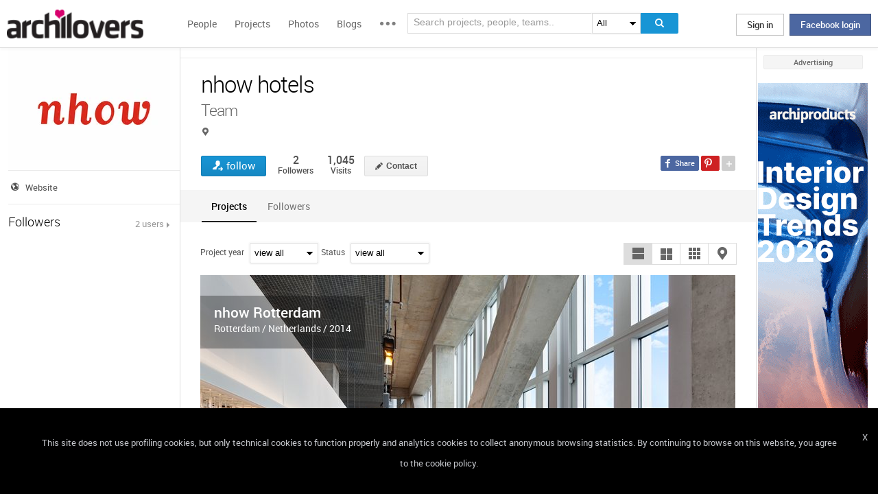

--- FILE ---
content_type: text/html; charset=UTF-8
request_url: https://www.archilovers.com/teams/636537/nhow-hotels.html
body_size: 1840
content:
<!DOCTYPE html>
<html lang="en">
<head>
    <meta charset="utf-8">
    <meta name="viewport" content="width=device-width, initial-scale=1">
    <title></title>
    <style>
        body {
            font-family: "Arial";
        }
    </style>
    <script type="text/javascript">
    window.awsWafCookieDomainList = [];
    window.gokuProps = {
"key":"AQIDAHjcYu/GjX+QlghicBgQ/7bFaQZ+m5FKCMDnO+vTbNg96AHf0QDR8N4FZ0BkUn8kcucXAAAAfjB8BgkqhkiG9w0BBwagbzBtAgEAMGgGCSqGSIb3DQEHATAeBglghkgBZQMEAS4wEQQMuq52ahLIzXS391ltAgEQgDujRkBXrrIUjgs1lAsFcu/9kgpI/IuavohSG7yE1BYsDzpFl4iqc4edkSwfTozI/iGO7lnWq3QC9N4X1w==",
          "iv":"D549JgHfPAAAASmp",
          "context":"Fze11T3+w4DSiBU7zn7xXlAZAEYFgTU5dxvoDRaOcRF0LmClFsCYWtm0mq74KrcFdrjx4XnNJsBPXRs8SRtCIeyJeevBL1drU19Cm3/orpxliZ+cm/KIMIUUqIiyfMUVY5aSZovYlHUyyAxK37KST9JwxrSkbsPt9z6HWYgoBywByi9MNizaOomC+SpEiJKyFtwfV4z+KoK+T8uW0efrqOaQ+VG4HRZwJzzePfpIrSHBEfOQ96JKuggbKsiiygZ8jm2Ery5U6Ckrs9tlyXDpQfCcVXyF0/uI+MMfSEhquIFf6adt12AwngrdkfuL8wWmxIooHNWUb5KOwO5wuCR9G11NI2euBq17hdqIVbtSIj/YAJ8IbC8/tWHqEIiZse4="
};
    </script>
    <script src="https://58b12705a3eb.731d112a.us-east-2.token.awswaf.com/58b12705a3eb/336b263c04fa/63a0f74735c8/challenge.js"></script>
</head>
<body>
    <div id="challenge-container"></div>
    <script type="text/javascript">
        AwsWafIntegration.saveReferrer();
        AwsWafIntegration.checkForceRefresh().then((forceRefresh) => {
            if (forceRefresh) {
                AwsWafIntegration.forceRefreshToken().then(() => {
                    window.location.reload(true);
                });
            } else {
                AwsWafIntegration.getToken().then(() => {
                    window.location.reload(true);
                });
            }
        });
    </script>
    <noscript>
        <h1>JavaScript is disabled</h1>
        In order to continue, we need to verify that you're not a robot.
        This requires JavaScript. Enable JavaScript and then reload the page.
    </noscript>
</body>
</html>

--- FILE ---
content_type: text/html; charset=utf-8
request_url: https://www.archilovers.com/teams/636537/nhow-hotels.html
body_size: 11544
content:
<!DOCTYPE html>
<html lang="en" xmlns:fb="https://ogp.me/ns/fb#" data-displaymode="">
<head prefix="og:https://ogp.me/ns#">

	<title>nhow hotels - Team </title>
	<meta charset="utf-8" />
	<meta name="description" content="Find out all projects and works designed by nhow hotels on Archilovers. Browse the complete collection of photos, drawings and design portfolio" />
	<meta name="keywords" content="nhow hotels" />
	<meta property="fb:app_id" content="160857597304751" />
	<meta property="og:site_name" content="Archilovers" />
	<meta property="og:title" content="nhow hotels - Team " />
	<meta property="og:description" content="Find out all projects and works designed by nhow hotels on Archilovers. Browse the complete collection of photos, drawings and design portfolio" />
	<meta property="og:type" content="profile" />
	<meta property="og:url" content="https://www.archilovers.com/teams/636537/nhow-hotels.html" />
	<meta property="og:image" content="https://img.edilportale.com/profile-image/thumb2_c71b3faa-2418-440a-b70b-5052efab4bbb-log1.gif" />
	<meta property="og:locale" content="en_US" />
	<meta property="og:locale:alternate" content="en_GB" />
	<meta property="og:locale:alternate" content="fr_FR" />
	<meta property="og:locale:alternate" content="it_IT" />
	<meta property="article:author" content="https://www.facebook.com/archilovers" />
	<meta property="article:publisher" content="https://www.facebook.com/archilovers" />
				<meta name="twitter:site" content="ArchiloversCom" />
	<meta name="twitter:card" content="summary" />
	<meta name="twitter:title" content="nhow hotels - Team " />
	
	<meta name="twitter:description" content="Find out all projects and works designed by nhow hotels on Archilovers. Browse the complete collection of photos, drawings and design portfolio" />
	
	
	<meta name="viewport" content="width=device-width,initial-scale=1.0,maximum-scale=5.0,user-scalable=yes" />
	<meta name="twitter:domain" content="archilovers.com" />
	<meta name="twitter:creator" content="ArchiloversCom" />
	<meta name="twitter:app:name:iphone" content="Archilovers" />
	<meta name="twitter:app:id:iphone" content="511325461" />
	<meta name="apple-itunes-app" content="app-id=511325461" />

	<link rel="alternate" type="application/rss+xml" href="https://www.archilovers.com/api/projects/feed" />
	<link rel="alternate" type="application/rss+xml" href="https://www.archilovers.com/api/stories/feed" />

	<link rel="canonical" href="https://www.archilovers.com/teams/636537/nhow-hotels.html" />
	<!--[if lt IE 9]><script src="https://html5shim.googlecode.com/svn/trunk/html5.js"></script><![endif]-->



	<link rel="icon" type="image/png" href="https://cdn.archilovers.com/Assets/images/icons/icon32.png" sizes="32x32">
	<link rel="icon" type="image/png" href="https://cdn.archilovers.com/Assets/images/icons/icon194.png" sizes="194x194">
	<link rel="apple-touch-icon" href="https://cdn.archilovers.com/Assets/images/icons/icon180.png" sizes="180x180">


	<link rel="manifest" href="/manifest.json">

	<link rel="preconnect" href="https://cdn.archilovers.com">
	<link rel="dns-prefetch" href="https://cdn.archilovers.com">


	<style type="text/css">
		@font-face {
			font-family: 'Roboto_';
			src: url('https://cdn.archilovers.com/Assets/fonts/Roboto-Medium-webfont.eot?1');
			src: url('https://cdn.archilovers.com/Assets/fonts/Roboto-Medium-webfont.eot?1#iefix') format('embedded-opentype'),url('https://cdn.archilovers.com/Assets/fonts/Roboto-Medium-webfont.woff?1') format('woff'),url('https://cdn.archilovers.com/Assets/fonts/Roboto-Medium-webfont.ttf?1') format('truetype'),url('https://cdn.archilovers.com/Assets/fonts/Roboto-Medium-webfont.svg?1#Roboto-Medium-webfont') format('svg');
			font-weight: bold;
			font-style: normal;
			font-display: swap;
		}

		@font-face {
			font-family: 'Roboto_';
			src: url('https://cdn.archilovers.com/Assets/fonts/Roboto-Regular-webfont.eot?1');
			src: url('https://cdn.archilovers.com/Assets/fonts/Roboto-Regular-webfont.eot?1#iefix') format('embedded-opentype'),url('https://cdn.archilovers.com/Assets/fonts/Roboto-Regular-webfont.woff?1') format('woff'),url('https://cdn.archilovers.com/Assets/fonts/Roboto-Regular-webfont.ttf?1') format('truetype'),url('https://cdn.archilovers.com/Assets/fonts/Roboto-Regular-webfont.svg?1#Roboto-Regular-webfont') format('svg');
			font-weight: normal;
			font-style: normal;
			font-display: swap;
		}

		@font-face {
			font-family: 'Roboto_';
			src: url('https://cdn.archilovers.com/Assets/fonts/Roboto-Light-webfont.eot?1');
			src: url('https://cdn.archilovers.com/Assets/fonts/Roboto-Light-webfont.eot?1#iefix') format('embedded-opentype'),url('https://cdn.archilovers.com/Assets/fonts/Roboto-Light-webfont.woff?1') format('woff'),url('https://cdn.archilovers.com/Assets/fonts/Roboto-Light-webfont.ttf?1') format('truetype'),url('https://cdn.archilovers.com/Assets/fonts/Roboto-Light-webfont.svg?1#Roboto-Light-webfont') format('svg');
			font-weight: 300;
			font-style: normal;
			font-display: swap;
		}

		@font-face {
			font-family: 'fontello';
			src: url('https://cdn.archilovers.com/Assets/fonts/fontello.eot?1');
			src: url('https://cdn.archilovers.com/Assets/fonts/fontello.eot?1#iefix') format('embedded-opentype'),url('https://cdn.archilovers.com/Assets/fonts/fontello.woff?1') format('woff'),url('https://cdn.archilovers.com/Assets/fonts/fontello.ttf?1') format('truetype'),url('https://cdn.archilovers.com/Assets/fonts/fontello.svg?1#fontello') format('svg');
			font-weight: 'normal';
			font-style: normal;
			font-display: swap;
		}

		.font-icon {
			font-family: 'fontello';
			font-style: normal;
			font-weight: normal;
			speak: none;
			display: inline-block;
			text-decoration: inherit;
			font-variant: normal;
			text-transform: none;
			-webkit-font-smoothing: antialiased;
		}

		.font-Brand {
			font-family: Roboto_,Arial;
			-webkit-font-smoothing: antialiased;
		}

		html, body, div, span, object, h1, h2, h3, h4, h5, h6, p, pre, a, img, q, u, em, i, strong, abbr, blockquote, em, u, ul, li, form, label, table, tr, th, td, hr, textarea, button, form {
			margin: 0;
			padding: 0;
			border: 0;
			outline: none;
			vertical-align: baseline;
			font-weight: inherit;
			font-style: inherit;
			font-size: 100%;
			font-family: Roboto_,Arial;
			-webkit-font-smoothing: antialiased;
			color: #515151;
		}

		article, aside, details, figcaption, figure, footer, fieldset, header, hgroup, menu, nav, section {
			display: block;
			margin: 0;
			padding: 0;
			border: 0;
			vertical-align: baseline;
			font-weight: inherit;
			font-style: inherit;
			font-size: 100%;
			font-family: Roboto_,Arial;
			-webkit-font-smoothing: antialiased;
			color: #515151;
		}

		input {
			vertical-align: baseline;
			font-weight: inherit;
			font-style: inherit;
			font-size: 100%;
			outline: none;
			font-family: Roboto_,Arial;
			-webkit-font-smoothing: antialiased;
		}

		select {
			border-color: #ddd;
		}

		html, body {
			height: 100%;
		}

		ul, li {
			list-style: none;
		}

		table, tr, td {
			border-collapse: collapse;
			border-spacing: 0;
		}

		a {
			text-decoration: none;
		}

			a:hover {
				text-decoration: underline;
			}

		body * {
			-webkit-box-sizing: border-box;
			-moz-box-sizing: border-box;
			-ms-box-sizing: border-box;
			box-sizing: border-box;
			*behavior: url(/Scripts/boxsizing.htc);
			word-spacing: 0;
		}

		:before, :after {
			-webkit-box-sizing: border-box;
			-moz-box-sizing: border-box;
			-ms-box-sizing: border-box;
			box-sizing: border-box;
			*behavior: url(/Scripts/boxsizing.htc);
		}

		.menu {
			display: none;
		}
	</style>

	

	<script type="text/javascript">
		var _gaq = _gaq || [];
		_gaq.push(['_setAccount', 'UA-5892465-3']);
		_gaq.push(['_trackPageview']);
		(function () {
			var ga = document.createElement('script'); ga.type = 'text/javascript'; ga.async = true;
			ga.src = ('https:' == document.location.protocol ? 'https://ssl' : 'http://www') + '.google-analytics.com/ga.js';
			var s = document.getElementsByTagName('script')[0]; s.parentNode.insertBefore(ga, s);
		})();
		function initialize(func) {
			addEvent("DOMContentLoaded", document, func);
		}
		function addEvent(evnt, elem, func) {
			if (elem.addEventListener)  // W3C DOM
				elem.addEventListener(evnt, func, false);
			else if (elem.attachEvent) { // IE DOM
				elem.attachEvent("on" + evnt, func);
			} else { // No much to do
				elem[evnt] = func;
			}

		}
	</script>
	<!-- Google Tag Manager -->
	<script>
	(function (w, d, s, l, i) {
			w[l] = w[l] || []; w[l].push({
				'gtm.start':
					new Date().getTime(), event: 'gtm.js'
			}); var f = d.getElementsByTagName(s)[0],
				j = d.createElement(s), dl = l != 'dataLayer' ? '&l=' + l : ''; j.async = true; j.src =
					'https://www.googletagmanager.com/gtm.js?id=' + i + dl; f.parentNode.insertBefore(j, f);
		})(window, document, 'script', 'dataLayer', 'GTM-P2J6BN5');</script>
	<!-- End Google Tag Manager -->
	

<script type="application/ld+json">
{
    "@context" : "https://schema.org",
    "@type" : "organization",
    "name" : "Archilovers.com",
    "url" : "https://www.archilovers.com",
        
        "sameAs" : [
            "https://www.facebook.com/archilovers",
            "https://twitter.com/ArchiloversCom",
            "https://plus.google.com/+archilovers",
            "https://archilovers.tumblr.com/",
            "https://www.pinterest.com/archilovers/",
            "https://instagram.com/archilovers/"
        ]}
        
}
</script>

</head>
<body class=" skin-banner skin-banner-menu">
	<form></form>
	<!-- Google Tag Manager (noscript) -->
	<noscript>
		<iframe src="https://www.googletagmanager.com/ns.html?id=GTM-P2J6BN5"
				height="0" width="0" style="display:none;visibility:hidden"></iframe>
	</noscript>
	<!-- End Google Tag Manager (noscript) -->
	<link href="https://cdn.archilovers.com/bundles/web-css?v=daEeMO2KcLTDlPfJQhkou2odl9h7wQUOuj0Weyfxess1" rel="stylesheet" />

	


	<section class="globalContainer">

		
<header class="menu" id="divmenugenerale">
    <div class="headerMenu" id="ArchiloversIntMenu">
        <section class="resizeMenu">
            <div class="netMenuAL">
                <div id="_eventsLink-container" class="poplist hasnews _eventcontainer" style="display:none">
                    
                </div>
                <div id="_followersLink-container" class="poplist hasfollow _eventcontainer" style="display:none">
                    
                </div>
                <div id="_messagesLink-container" class="poplist hasmessage _eventcontainer" style="display:none">
                    
                </div>
                <section class="container">
                        <div class="boxTd"><a onclick="javascript: $.login()" title="" class="buttonlog">Sign in</a> <span class="or">oppure</span> <a onclick="$.fblogin()" href="javascript:void(0)" class="buttonlog fb-login">Facebook login</a></div>
                </section>

            </div>
            <figure class="logo">
                <a href="/" title="">
                    <img id="LogoArchilovers" src="https://cdn.archilovers.com/assets/images/logo-archilovers.png" alt="Archilovers" title="Archilovers" width="170" height="36" style="width: auto" />
                    </a>
            </figure>
            <div class="buttonOpenMenu"></div>

            <nav class="contListMenu">
                <ul>
                    <li class="mainLink @*selected*@"><a href="/people" title="People">People</a></li>
                    <li class="mainLink">
                        <a class="linkfake" href="/projects">Projects</a>
                        <ul>
                            <li class="secLink"><a href="/projects"><span>Projects</span> List</a></li>
                            <li class="secLink"><a href="/projects/map"><span>Projects</span> Map</a></li>
                            <li class="secLink"><a href="/albums/elements"><span>Projects by</span> Elements</a></li>
                            <li class="secLink"><a href="/albums/materials"><span>Projects by</span> Materials</a></li>
                            <li class="secLink"><a href="/albums/themes"><span>Projects by</span> Themes</a></li>
                        </ul>
                    </li>

                    <li class="mainLink"><a href="/photos" title="Photos">Photos</a></li>
                    <li class="mainLink"><a href="/stories" title="Blog">Blogs</a></li>
                    <li class="mainLink">
                        <span title="" class="linkfake other"></span>
                        <ul>
                            <li class="secLink" data-name="Photos"><a href="/photos" title="Photos">Photos</a></li>
                            <li class="secLink" data-name="Blog"><a href="/stories" title="Blog">Blogs</a></li>
                            <li class="secLink"><a href="https://www.archiproducts.com" target="_blank" title="Products">Products</a></li>
                            <li class="secLink"><a href="/newsletter" title="Newsletter">Newsletters</a></li>
                            <li class="secLink"><a href="/app" title="App">App</a></li>

                            <li class="secLink">
                                <span title="Contest" class="linkfake other">Contest</span>
                                <ul>
                                    <li class="otherLink" style="font-style:italic; border-bottom: 1px solid white" data-name="I love BTicino"><a href="/bticino" title="I love BTicino">I love BTicino</a></li>
                                        <li class="otherLink" style="font-style:italic" data-name="Bar/Ristoranti/Hotel d'Autore"><a href="/contests/brhautore" title="Bar/Ristoranti/Hotel d'Autore 2017">Bar Ristoranti e Hotel d'Autore 2017 (closed)</a></li>
                                </ul>
                            </li>
                            <li class="secLink"><a target="_blank" href="https://chrome.google.com/webstore/detail/archilovers-inspiration-t/fholofncjefknlbmfkjondfolbgddjon" title="App">Chrome Extension</a></li>


                        </ul>
                    </li>
                </ul>
            </nav>
            <section class="searchMenu">
                <div class="form" id="tableSearch">
                    <fieldset class="input-fieldset">
                        <div class="space-input">
                            <div class="content-input">
                                <input Placeholder-0="Search people or teams.." Placeholder-1="Search projects, people, teams.." Placeholder-2="Search photos.." Placeholder-40="Search projects.." Placeholder-70="Search stories.." id="SearchSuggest" name="SearchSuggest" type="text" value="" />
                                <input name="__RequestVerificationToken" type="hidden" value="jhgSTd4-a05HeS5GzvV43Y6D1oVhFtDa3ei2UIVUSLkiApYKwznCua2H5f8bD7K16H159XikTFgaTg-nfSsNWfnTDw81" />
                            </div>
                        </div>
                    </fieldset>
                    <select id="SearchSuggest_Context" name="SearchSuggest_Context"><option selected="selected" value="-1">All</option>
<option value="0">People</option>
<option value="40">Projects</option>
<option value="70">Blogs</option>
<option value="2">Photos</option>
</select>
                    <i class="bigIcon" onclick="javascript: window.searchSuggest.Search();" style="cursor: pointer"></i>
                </div>
            </section>
        </section>
    </div>
        <div class="wrap-join dn">
            <div class="popup-join">
                <a onclick="javascript: $.register()" title="" class="signin">Sign Up</a>
                <section class="text">
                    <span>Share and discover Architecture<br />and Interior design</span>
                </section>
            </div>
        </div>
</header>


		<div class="main">
            <div class="socialSideBar">
                <a href="https://www.facebook.com/archilovers" title="Facebook" class="facebook" target="_blank" rel="noopener"></a>
                <a href="https://twitter.com/ArchiloversCom" title="Twitter" class="twitter" target="_blank" rel="noopener"></a>
                <a href="https://archilovers.tumblr.com/" title="Tumblr" class="tumblr" target="_blank" rel="noopener"></a>
                <a href="https://pinterest.com/archilovers/" title="Pinterest" class="pinterest" target="_blank" rel="noopener"></a>
                <a href="https://instagram.com/archilovers/" title="Instagram" class="instagram" target="_blank" rel="noopener"></a>
                <a href="https://www.threads.net/@archilovers" title="Threads" class="threads" target="_blank" rel="noopener"></a>
            </div>
			<div class="outer">
				<section class="column-center">
					
    <section class="summary">
            </section>

					

<link href="/Assets/css/InfoRequest/popcontact.min.css?v=0" rel="stylesheet" />


<header class="heading">
    
    <hgroup>
        <h1>nhow hotels</h1>
        <h2><span>Team</span> <span class="location"></span></h2>
    </hgroup>
    <div class="viewinfo">
        
<div class="sharedbar">
    <ul class="conticonshared">
        <li  title="facebook" class="i-facebook"></li>
        <li  title="pinterest" class="i-pinterest"></li>
        <li class="addShare open"></li>
        <li  title="twitter" class="i-twitter"></li>     
        
        <li  title="tumblr" class="i-tumblr"></li>
        <li  title="linkedin" class="i-linkedin"></li>
        <li class="removeShare"></li>
    </ul>
</div>

        
<button class="loveaction follow False " onclick="love(event)" data-command="{&quot;controller&quot;:&quot;teams&quot;, &quot;id&quot;:636537, &quot;action&quot;:&quot;follow?value=true&quot;, &quot;type&quot;:&quot;post&quot;}" data-undo-command="{&quot;controller&quot;:&quot;teams&quot;, &quot;id&quot;:636537, &quot;action&quot;:&quot;follow?value=false&quot;, &quot;type&quot;:&quot;post&quot;}" type="button">
	<span class="conlovers">
		<h4>follow</h4>
		<h5>following</h5>
	</span>
	<span class="no-follow">
		<h6>unfollow</h6>
	</span>
</button>
<span class="numlove"><i></i>2</span>

        <div class="cont-views">
            <a class="viewsOn" href="#followers"><span class="numviews">2</span> <span class="text">Followers</span></a>
            <span class="viewsOn"><span class="numviews">1,045</span> <span class="text">Visits</span></span>
        </div>

        
        <span id="btnContactContainer" class="dn">
            <button id="contactTeam" class="button modify  _disabled">Contact</button>
        </span>

        

    </div>
</header>

<div class="tabs">
    <figure class="people-small-bar">
        <img alt="nhow hotels" src="https://img.edilportale.com/profile-image/thumb4_c71b3faa-2418-440a-b70b-5052efab4bbb-log1.gif" />
        
<button class="loveaction follow False " onclick="love(event)" data-command="{&quot;controller&quot;:&quot;teams&quot;, &quot;id&quot;:636537, &quot;action&quot;:&quot;follow?value=true&quot;, &quot;type&quot;:&quot;post&quot;}" data-undo-command="{&quot;controller&quot;:&quot;teams&quot;, &quot;id&quot;:636537, &quot;action&quot;:&quot;follow?value=false&quot;, &quot;type&quot;:&quot;post&quot;}" type="button">
	<span class="conlovers">
		<h4>follow</h4>
		<h5>following</h5>
	</span>
	<span class="no-follow">
		<h6>unfollow</h6>
	</span>
</button>
<span class="numlove"><i></i>2</span>
        <figcaption><span>nhow hotels</span></figcaption>
    </figure>
    <ul class="small-bar">
            <li><a href="#projects-TAB">Projects</a></li>
                                                <li><a href="#followers-TAB">Followers</a></li>
    </ul>
    <div id="projects-TAB">
        <div class="optionbar">
            <div id="filterOption" class="contselect">
                <label for="year">Project year</label>
                <select id="year" name="year" style=""><option value="">view all</option>
<option value="2014">2014</option>
</select>
                <label for="status">Status</label>
                <select id="status" name="status" style=""><option value="">view all</option>
<option value="1">Completed works</option>
</select>
            </div>
            <div id="displayOption">
                <input type="radio" id="displayOption1" name="displayOption" value="1col" checked="checked" /><label for="displayOption1" aria-label="col1"></label>
                <input type="radio" id="displayOption2" name="displayOption" value="2col" /><label for="displayOption2" aria-label="col2"></label>
                <input type="radio" id="displayOption3" name="displayOption" value="grid" /><label for="displayOption3" aria-label="grid"></label>
                <input type="radio" id="displayOption4" name="displayOption" value="map" /><label for="displayOption4" aria-label="map"></label>
            </div>
        </div>
        <div class="grid-sizer"></div>
            <div id="projects-container" class="project-tab">
                
	<a href="/projects/190472/nhow-rotterdam.html" class="project-large">
		<figure>
			<span>
				<img src="https://cdn.archilovers.com/projects/b_730_1aa39516-2074-47eb-b451-d3da4d0ff40d.jpg" class="data-preload-required" alt="nhow Rotterdam"  width="351" height="176" style="height: auto" />
				<abbr>
<u title="25 Lovers">25</u>										<i title="22">22</i>				</abbr>
			</span>
			<figcaption>
				<hgroup><h3><b>nhow Rotterdam</b></h3><h4>Rotterdam / Netherlands / 2014</h4></hgroup>
			</figcaption>
			<time class="upDate dn" pubdate="pubdate" datetime="9/7/2016">9/7/2016</time>
		</figure>

	</a>

            </div>
        <!-- /Shared/ProjectsPreviewBigPartial.cshtml , /Shared/ProjectsPreviewSmallPartial.cshtml -->
        <div id="mapContainer" class="dn">
            



<div class="container_16" style="width:780px;height:640px">
	<article class="grid_16" style="width:780px;height:640px">
		<div id="loading" class="loadingOverlayHeart"></div>
		<div class="item rounded dark">
			<div id="map_canvas_10975320" class="map" style="width:780px;height:640px"></div>
		</div>
	</article>
</div>






        </div>
    </div>
    <div id="wall-TAB"></div>
    <div id="followers-TAB" class="people-tab">
        <div id="followers-container"></div>
    </div>
    <div id="references-TAB">
        <!-- /Shared/ProductReferencePartial.chshtml -->
        <div id="references-container"></div>
    </div>
    <div id="products-TAB" class="product-tab">
        <div id="products-container"></div>
    </div>
    <div id="members-TAB" class="people-tab">
        
    </div>


    <div id="news-TAB" class="blog-tab masonry">
        <div id="news-container">
            <div class="stories" style="padding: 0;border: none;margin: 0;box-shadow: none;"></div>
        </div>
    </div>

    <div class="modalbox fade" id="writeRDI" role="dialog" aria-labelledby="myModalLabel" aria-hidden="true">
        <div></div>
    </div>

</div>



				</section>
				<section class="column-left">
					
    <!-- /Team/TeamAdditionalDetailsPartial.cshtml -->
    



<figure class="image-user">
    <img alt="nhow hotels" src="https://img.edilportale.com/profile-image/thumb2_c71b3faa-2418-440a-b70b-5052efab4bbb-log1.gif" />
    <figcaption>nhow hotels</figcaption>
</figure>


    <section class="boxmodel">


        <ul class="contact-list">
            
            
            

                    <li class="Weblink"><a href="http://www.nhow-hotels.com/" target="_blank" title="http://www.nhow-hotels.com/">Website</a></li>

        </ul>
    </section>
    <section id="related-items-anchor" class="boxmodel"></section>
    <article class="boxmodel">
        <header>
            Followers
            <a href="#followers" class="viewall">2 users</a>
        </header>
        <section class="people" id="followers_container">
            
        </section>
    </article>





				</section>
				<aside class="column-right">
					<div class="content fixed">
						<div class="product-ads">
							
						</div>
						<div class="sponsor-title">Advertising</div>
						<div class="banners">
							

<script type='text/javascript'>(function(){i=new Image();i.src='/adv-m/981743/i';})();</script><noscript><img style='display:none' src='/adv-m/981743/i'/></noscript>								<a class="skyescraper-banner" href="/adv-m/981743/c" target="_blank" title="" rel="nofollow">
									<img class="wp-image-3002 size-full aligncenter" src="https://adv.archilovers.com/160_IDT26_EN.gif" alt="" width="160" height="600" />
								</a>

						</div>
					</div>
				</aside>

			</div>
		</div>
		<div class="scrolltop" id="scrollTop"></div>
		
<footer class="footer-page">


    <div id="cookieDisc" class="cookie-bar" style="display:none">
        <div class="content-cookie">
            <div id="cookieDiscCloseText" class="close-cookie"><i>X</i></div>
            <div class="msgtext-cookie"><a class="_skipjs" href="/help/cookies" target="_blank">
            This site does not use profiling cookies, but only technical cookies to function properly and analytics cookies to collect anonymous browsing statistics. By continuing to browse on this website, you agree to the cookie policy.
</a></div>
            
        </div>
    </div>

    <section class="content">
        
        <div class="box-link-footer">
            <ul class="link-footer">
                <li class="title">Start</li>
                <li><a href="/help/basics#start" target="_blank">Welcome</a></li>
                <li><a href="/help/basics#profile" target="_blank">Create your profile</a></li>
                <li><a href="/help/basics#projects" target="_blank">Publish projects</a></li>
                <li><a href="/help/basics#photos" target="_blank">Share photos</a></li>
                <li><a href="/help/basics#stories" target="_blank">Write a blog story</a></li>
            </ul>
            <ul class="link-footer">
                <li class="title">Topics</li>
                <li><a href="/help/faq" target="_blank">FAQ</a></li>
                <li><a id="anchorContactUs" href="javascript:void(0)">Contact us</a></li>
                <li><a href="/app" target="_blank">App&#160;Download</a></li>
                <li><a href="/newsletter" target="_blank">Newsletters</a></li>
                <li><a href="https://archipassport.com/careers/" target="_blank">Careers</a></li>
                    <li><a href="https://business.archiproducts.com/en/" target="_blank" style="color:#39c">Advertise your products</a></li>

            </ul>
        </div>
        <div class="network">
            <ul class="logo-network">
                <li class="title">Network</li>
                <li class="archipassport"><a title="Archipassport" href="https://www.archipassport.com/" target="_blank" rel="noopener"></a></li>
                <li class="archiproducts"><a title="Archiproducts" href="https://www.archiproducts.com/" target="_blank" rel="noopener"></a></li>
                <li class="archiportale"><a title="Archiportale" href="https://www.archiportale.com/" target="_blank" rel="noopener"></a></li>
                <li class="edilportale"><a title="Edilportale" href="https://www.edilportale.com/" target="_blank" rel="noopener"></a></li>
            </ul>
        </div>
        <ul class="logo-social">
            <li class="title">Follow us</li>
            <li class="facebook"><a title="Facebook" href="https://www.facebook.com/archilovers" target="_blank" rel="noopener"></a></li>
            <li class="twitter"><a title="Twitter" href="https://twitter.com/ArchiloversCom" target="_blank" rel="noopener"></a></li>
            <li class="tumblr"><a title="Tumblr" href="https://archilovers.tumblr.com/" target="_blank" rel="noopener"></a></li>
            <li class="pinterest"><a title="Pinterest" href="https://pinterest.com/archilovers/" target="_blank" rel="noopener"></a></li>

            <li class="instagram"><a title="Instagram" href="https://instagram.com/archilovers" target="_blank" rel="noopener"></a></li>
            <li class="flipboard"><a title="Flipboard" href="https://flipboard.com/@archilovers/archilovers-tvgs3sinz" target="_blank" rel="noopener"></a></li>
            <li class="youtube"><a title="Youtube" href="https://www.youtube.com/user/Archilovers" target="_blank" rel="noopener"></a></li>
            <li class="threads"><a title="Threads" href="https://www.threads.net/@archilovers" target="_blank" rel="noopener"></a></li>
        </ul>
        <div class="box-link-footer titleBtn">
            <ul class="link-footer">
                    <li class="title"><a title="Advertise" href="https://business.archiproducts.com/en/advertising/" target="_blank" rel="noopener">Advertise</a></li>

                
            </ul>
        </div>

    </section>
	<section class="copyright">
		<div>
            <span>
                &#169; 2026 Archilovers.com - P.IVA IT05611580720 - Newspaper registered at the Court of Bari, General Registry No. 1861/2020 – &#169; All reproduction rights reserved
                <a href="https://www.archilovers.com/help/terms">Terms of use</a>
                <a href="https://www.archilovers.com/help/privacy">Privacy</a>
                <a href="https://www.archilovers.com/help/cookies">Cookies</a>
                <a href="/sitemap">Sitemap</a>
                <select id="changelanguage">
                        <option selected data-href="/account/language?lang=en&amp;returnUrl=%2Fteams%2F636537%2Fnhow-hotels.html">English</option>
                        <option  data-href="/account/language?lang=it&amp;returnUrl=%2Fteams%2F636537%2Fnhow-hotels.html">Italiano</option>
                        <option  data-href="/account/language?lang=fr&amp;returnUrl=%2Fteams%2F636537%2Fnhow-hotels.html">Fran&#231;ais</option>
                </select>
            </span>

		</div>
	</section>

    <div id="shareme" class="share-social"></div>

</footer>

		
		<aside class="cont-alert">
			<section class="success">
				<h6></h6>
				<span></span>
			</section>
		</aside>
		<div id="tmp"></div>
		<div id="summary" class="people-search hover-people"></div>
	</section>



	<!--[if lt IE 9]>
	<script src="https://cdnjs.cloudflare.com/ajax/libs/jquery/1.11.1/jquery.min.js" defer></script>

	<![endif]-->
	<!--[if gte IE 9]><!-->
	<script src="https://cdnjs.cloudflare.com/ajax/libs/jquery/2.1.1/jquery.min.js" defer></script>

	<!--<![endif]-->
	<script src="https://cdn.archilovers.com/bundles/jquery-pkg?v=2R-XyCnnZ-gBecTH0M2tB0J-Y9IPm_2iM3AjYhxGchQ1" defer></script>

	<script src="https://cdn.archilovers.com/bundles/archilovers-web-pkg?v=GUmS8K59yF3APfiEdldhWwBLV55ayVl77FhoG8BIoCM1" defer></script>

	
    <script src="https://cdn.jsdelivr.net/npm/vue@2.6.14/dist/vue.runtime.min.js"></script>
    <script src="/Scripts/contact-forms/contact-forms.js?v=1" defer></script>
    <link href="https://www.archiproducts.com/css/info-request-only.css" rel="stylesheet" />
    <script src="https://cdnjs.cloudflare.com/ajax/libs/foundation/6.3.0/js/plugins/foundation.core.min.js" defer></script>
    
    <script src="/Scripts/pages/project-search-city.min.js" type="text/javascript" defer></script>
    <script src="/Scripts/pages/project-specify-location.min.js" type="text/javascript" defer></script>

    <script src="https://cdn.archilovers.com/bundles/masonry?v=1yj4jBeNFcN937rv_8O-duMVj9F8Zy0fOALb5OF7d401" defer></script>

    <script src="https://cdn.archilovers.com/bundles/preloadjs?v=Ut16dg1niN3jEGsL29aBkyjfbGHtl8VOPC8oNTRRRHw1" defer></script>


    <script type="text/javascript">

	//Contains the projects to load in each page for the three display modes
	var projectsModePageSize = [ 5, 10, 15 ];
	//Indicates the maximum projects count that allow rendering other smaller photos when 1column mode is selected
	var mode1colOnlyCoverCount = 5;
	//Total number of people projects
	var totalProjectsCount = 1;
	var mnfctProductsCount = 0;

    var firstTimePrjLoaded = true;

	initialize(init);
	initialize(bindEvents);

	function init(){
		window.projectsPreloader =  new ContentTabWithPreloader('div#projects-container', 1, 1, $.route("teams", 636537, "projects"), "GET");

		window.TeamId = 636537;
		window.TeamName = "nhow hotels";
		window.format = "1col";

		$(".tabs").tabs({
			activate: onTabChange,
			heightStyle:"content",
			active: getTabIndex(".tabs>ul>li>a:visible", $.param.fragment() || (mnfctProductsCount ? "products" : "")),
			fxSlide: true, fxFade: true, fxSpeed: 'fast',
			create: onTabChange
		});
		$("#displayOption").find("[value='"+window.format+"']").prop("checked", true);
		$("#displayOption").buttonset();
		$("#rank").spinner({min:1, max:9, change:onRankChanged });

		var $div = $('.description');
		if($div.text().length >= 462) {
			$div.addClass('mask');
		}

		$(".column-center .alert").position({ my: 'right top', at: 'right bottom', of: 'h1' });

		//if (mnfctProductsCount > 0) {
		//	$('#btnContactContainer').removeClass('dn');
		//}

        $('#btnContactContainer').removeClass('dn');

	}

	function bindEvents(){
		$(window).bind("hashchange", function(e) {
			var newindex = getTabIndex(".tabs>ul>li>a:visible", $.param.fragment());
			if (newindex>-1) $(".tabs").tabs("option", "active", newindex);
			window.scrollTo(0,0);
		});

		$("#status").change(onFilterChanged);
		$("#year").change(onFilterChanged);

		$("#displayOption input").bind("change", function (e, ui) {
            firstTimePrjLoaded = false;
			window.format = this.value;
			$(window).trigger("imgTabChangeFormat");
			onFilterChanged(e, ui);
            $("#projects-container").removeClass("image-full image-full-2col");
		});
		$('#addProjectBtn').on('click',onNewProjectClick);
		$('#contactTeam').on('click',onContactTeamClick);

		$(window).scroll(function(){
			if ($(this).scrollTop() > 187 && !$("section.globalContainer").hasClass('theEnd')) {
				$('.globalContainer').addClass('blocked');
			} else {
				$('.globalContainer').removeClass('blocked');
			}
		});

		$.excuteWhenVisible('#related-items-anchor', function() {
			$('#followers_container').load($.route('teams', window.TeamId, 'related'));
		});
	}

	function getTabIndex(selector, id){
		id = "#"+id;
		var alltabs = $(selector).map(function(i,e){return $(e).attr("href");});
		return Math.max($.inArray(id, alltabs), $.inArray(id+"-TAB", alltabs), 0); // at least select the first one
	}

	var previousTabContainer = null;
	function onTabChange(event, ui){
		var panel = ui.newPanel || ui.panel;
		var id = panel.attr("id");
		id = id.substring(0, id.indexOf("-TAB"));
		$.bbq.pushState(id, 2);

		if (previousTabContainer != null) {
			previousTabContainer.trigger('end');
		}

		switch(id){
			case 'projects':
				previousTabContainer = $('#projects-container');
				if (getSelectedMode() != 4) {
					projectsPreloader.Init(buildServiceUrlParameters());
				}
				break;
			case 'followers':
				previousTabContainer = $('#followers-container');
				LoadFollowers('followers-container');
				break;
			case 'products':
				previousTabContainer = $('#products-TAB');
				$('div#products-container:not(.initialized)').addClass('initialized').load($.route("teams", window.TeamId ,"products?pagesize=16"),
											function(data, result) {
												$('#gotoArchiproducts').show();
											});
				break;
			case 'references':
				previousContainer = $('#references-container');
				LoadReferences('references-container');
				break;
			case 'members':
				previousTabContainer = $("#members-TAB");
				$('div#members-TAB:not(.initialized)').addClass('initialized').load($.route("teams", window.TeamId ,"members?format=1"));
				break;
			case 'news':
				previousTabContainer = $("#news-TAB");
				LoadNews('news-container');
				break;
		}
	}

	function onFilterChanged(event, ui) {
		var selectedMode = getSelectedMode();

		if (selectedMode < 4) {
			$("#mapContainer").addClass("dn");
			$("#filterOption").removeClass("dn");
			projectsPreloader.ChangeFilter(buildServiceUrlParameters());
		}
		else {
			projectsPreloader.Clear();
			$("#mapContainer").removeClass("dn");
			$("#filterOption").addClass("dn");
			var tmp = $('#mapContainer:not(.initialized)');
			if (tmp.length) {
				$.ajax({
					type: 'POST',
					url: $.route('teams', window.TeamId, 'projectspoints'),
					datatype: 'application/json',
					success: function (result) {
						GoogleMapManager.initMap($('.map').attr('id'), result);
					},
					error: function (a, b, c) { debugger; }
				});
				tmp.addClass("initialized");
			}
		}
	}

	//Builds the parameters query string used to call the people projects service
	function buildServiceUrlParameters() {
		var selectedMode = getSelectedMode();

        var pageSize = 10;
        if (firstTimePrjLoaded) {
            pageSize = totalProjectsCount > 17 ? 15 : 10;

        } else {
            if (selectedMode >= 1 && selectedMode <= 3)
                pageSize = projectsModePageSize[selectedMode - 1];
        }


		

		var showOnlyCoverImage = true;
		if (totalProjectsCount <= mode1colOnlyCoverCount && selectedMode == 1) {
			showOnlyCoverImage = false;
		}
		var parameters = [ pageSize, selectedMode, $("#status").val(), $("#year").val(), showOnlyCoverImage];
		return $.format("&pagesize={0}&mode={1}&type={2}&year={3}&showOnlyCover={4}", parameters);
	}

	//Returns the checked display mode as an integer value ranging from 1 (1 column) to 4 (map)
	function getSelectedMode() {
		switch (format)
		{
			case "1col": return 1;
			case "2col": return 2;
			case "grid": return 3;
			case "map": return 4;
			default: return 1;
		}
	}

	function getSelectedRadioButtonValue(containerId) {
		var checkedRadio = $('#' + containerId + ' input[type=radio]:checked');
		if (checkedRadio != undefined) {
			return checkedRadio.val();
		}
		return null;
	}

	function LoadFollowers(controlId) {
		var control = $('#' + controlId);
		if (!control.hasClass('initialized')) {
			control.addClass('initialized').bottomless({url: $.route("teams", window.TeamId, "followers"), now:true });
		}
		else {
			control.trigger('start');
		}
	}

	function LoadReferences(containerId) {
		var container = $('#' + containerId);
		$.execOnInit(containerId, function() {
			container.bottomless({url: $.route('teams', window.TeamId, 'references'), now: true });
		}, function() {
			container.trigger('start');
		});
	}

	function LoadNews(containerId) {
		var container = $('#' + containerId);
		$.execOnInit(containerId, function() {
			container.masonry({gutter: 10, transitionDuration: 0});
			container.bottomless({url: $.route('teams', window.TeamId, 'news'), now: true });
			container.on('aposScrollLoaded', function() {
				var c = container.trigger('end');
				var i = imagesLoaded(c);
				var elements = c.find(".stories:not(.masoned)").addClass("masoned");
				i.on('always', function (instance) {
					c.masonry( 'appended', elements );
					if (elements.length > 0) {
						c.trigger('start');
                        elements.find("img").lazyload();
					}
				});
			});
		}, function() {
			container.trigger('start');
		});
	}


	function onNewProjectClick(e) {
		openAddProjectDialog(window.TeamId, 'Teams', function(isSuccess, newProject) {
			if (isSuccess) {
				window.location.href = $.route('projects', newProject.Id, 'edit');
			}
		});
	};

	function onRankChanged(event, ui) {
		var value = $(event.target).spinner("value");
		$.api({ controller: 'teams', id: window.TeamId, action: $.format('rank?value={0}', value), type: 'post'});
	}


	var IdPortal = 5;
	var IdProdotto = window.TeamId;
	var sheet = 2; //Manufacturer
	var NomeAzienda = 'nhow hotels';
	var contactDialogTitle = 'Contact nhow hotels';
	var LogoAzienda = 'https://img.edilportale.com/profile-image/thumb4_c71b3faa-2418-440a-b70b-5052efab4bbb-log1.gif';
	var ArchipassportDomain = 'http://login.archipassport.com';
	var TitlePhrase = 'Fill the form to have further information'
    var titleDialog = 'Request Info'
    var infoRequestFormInstance;

	function onContactTeamClick(e) {

		var lang = $('html').attr('lang');
        var optionToSelect;

		if ($(this).hasClass('_disabled')) {
			$.login();

        } else {

			if (mnfctProductsCount > 0) {

				var containerSelector = '#writeRDI>div';

				if ($(containerSelector).length) {
					ContactForms('/Scripts/contact-forms/').NewInfoRequest({
						apiHost: 'https://www.archiproducts.com',
						appKey: '9EEDB34E-A528-4D6E-AFB2-A74CAA6F3502',
						culture: lang,
						container: containerSelector,
						portal: ContactForms.PortalType.Archilovers,
						type: ContactForms.RequestType.Manufacturer,
						recipientId: TeamId,
						loginAfterSubmit: false,
						onLoginOpen: function() {
							$.login();
						},
						onLoginSubmit: function (data, resolve, reject) {
							
						},
						onOpen: function () {
							
						},
						onSend: function () {
							
						}
					}).then(function () {
						showInfoRequestModal(mnfctProductsCount > 0 ? "4" : "7");
					});
				} else {
					showInfoRequestModal(mnfctProductsCount > 0 ? "4" : "7");
				}



				// se l'azienda è cliente, sfrutto l'invio della richiesta tramite apx
				
			}
			else {
				// invio messaggi tramite form agli admin
				createNewDiscussion(window.TeamId, window.TeamName, true);
			}
		}
	}


	function showInfoRequestModal(TeamType) {
		var opt = { autoOpen: true, modal: true, width: 870, height:650, title: titleDialog };
		var theDialog = $(".modalbox").dialog(opt);
		theDialog.dialog("open");
		$('.close-modal').css('display','none');
		$('.request_textArea').css('height','102px');

		if (TeamType == 7) {
			$('._TitlePhrase').html(TitlePhrase);
		}

	}

    </script>

	<link href="https://cdn.archilovers.com/bundles/map-uc-css?v=Dewjlv3JyEqSH_b8f66KasriYr1sgAGdkOc_i4Yf2HM1" rel="stylesheet" />

	<script src="https://maps.google.com/maps/api/js?key=AIzaSyBzbPwhFaXgM_HnibAph5-cXHzof-CI3h0&sensor=true&libraries=places&v=3.exp&language=en&callback=loadmapsui" type="text/javascript" defer></script>
<script type="text/javascript">

      function loadmapsui(){
        $.getScript('/Scripts/maps/jquery.ui.map.js', function() {
            $.getScript('/Scripts/maps/gmaps.js', function() {
                $.getScript('/Scripts/maps/googlemap-partialview-init.js', function() {
					//$.getScript('https://cdn.archilovers.com/bundles/map-uc?v=IwomkmkIzxGc2muQzSvsuiznU5mCodbd_LvVVe5mKmo1', function(){
 
						var config =
						{
								containerId: 'map_canvas_10975320',
								markers: [],
								options:  { 
		calculateBoundaries: true,
		startZoomLevel: 2,
		setZoomOnHover: false,
		maxZoomLevel: 12,
		markerDetailsServiceUrl: 'https://www.archilovers.com/projects/location',
		markerDetailsServiceMethod: 'POST',
		markerDetailsInfoWindowContent: '',
		showInfoWindow: true,
		markerImage: '/assets/images/maps/pinPoint.png',
		markerMultiImage: '/assets/images/maps/cluster0.png' },
								behaviorOptions:  {
						mapTypeControlOptions: { mapTypeIds: ['Styled', 'Map', google.maps.MapTypeId.HYBRID] }, streetViewControl: true, mapTypeControl: false, zoom: 2, minZoom: 2, maxZoom: 12, mapTypeId: 'Styled', scrollwheel: true, panControl: true, draggable: true, disableDefaultUI: true, zoomControl: true,
						zoomControlOptions: {
								style: google.maps.ZoomControlStyle.DEFAULT
						}
				},
								manager: null
						};
						mapManagers.push(config);
 
						
						
 
					//});
                });
            });
		});
      }
</script>



</body>
<div></div>

</html>


--- FILE ---
content_type: text/html; charset=utf-8
request_url: https://www.archilovers.com/teams/636537/related?_=1768934724747
body_size: 169
content:

	<div class="people-small">
		<a href="/emanuele-vivori/" data-summary="1" data-id="975846">
			<figure>
				<img alt="Emanuele Vivori" height="61" src="https://img.edilportale.com/profile-image/thumb4_cfa5c3d0-8b56-4906-b5d2-ac8dfa7e3b94.jpg" title="Emanuele Vivori" width="61" /> <i></i>
				<figcaption>
					<ul>
						<li class="name">Emanuele Vivori</li>
						<li class="job">Engineer</li>
						<li class="location"></li>
					</ul>
				</figcaption>
			</figure>
		</a>
	</div>
